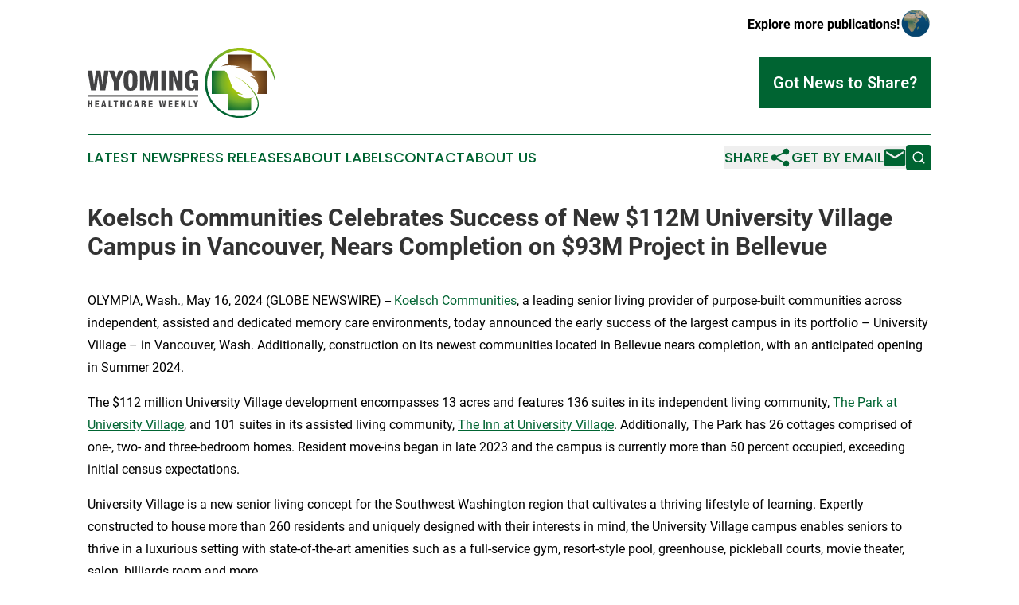

--- FILE ---
content_type: text/html;charset=utf-8
request_url: https://www.wyominghealthcareweekly.com/article/712147956-koelsch-communities-celebrates-success-of-new-112m-university-village-campus-in-vancouver-nears-completion-on-93m-project-in-bellevue
body_size: 8175
content:
<!DOCTYPE html>
<html lang="en">
<head>
  <title>Koelsch Communities Celebrates Success of New $112M University Village Campus in Vancouver, Nears Completion on $93M Project in Bellevue | Wyoming Healthcare Weekly</title>
  <meta charset="utf-8">
  <meta name="viewport" content="width=device-width, initial-scale=1">
    <meta name="description" content="Wyoming Healthcare Weekly is an online news publication focusing on health &amp; wellness in the Wyoming: Exploring the health and wellness news of Wyoming">
    <link rel="icon" href="https://cdn.newsmatics.com/agp/sites/wyominghealthcareweekly-favicon-1.png" type="image/png">
  <meta name="csrf-token" content="z2XqvhkPYzeH1E-h6LME9bVc-5iI_Pi16ZVMqtgxaxg=">
  <meta name="csrf-param" content="authenticity_token">
  <link href="/css/styles.min.css?v1d0b8e25eaccc1ca72b30a2f13195adabfa54991" rel="stylesheet" data-turbo-track="reload">
  <link rel="stylesheet" href="/plugins/vanilla-cookieconsent/cookieconsent.css?v1d0b8e25eaccc1ca72b30a2f13195adabfa54991">
  
<style type="text/css">
    :root {
        --color-primary-background: rgba(0, 100, 50, 0.3);
        --color-primary: #006432;
        --color-secondary: #472815;
    }
</style>

  <script type="importmap">
    {
      "imports": {
          "adController": "/js/controllers/adController.js?v1d0b8e25eaccc1ca72b30a2f13195adabfa54991",
          "alertDialog": "/js/controllers/alertDialog.js?v1d0b8e25eaccc1ca72b30a2f13195adabfa54991",
          "articleListController": "/js/controllers/articleListController.js?v1d0b8e25eaccc1ca72b30a2f13195adabfa54991",
          "dialog": "/js/controllers/dialog.js?v1d0b8e25eaccc1ca72b30a2f13195adabfa54991",
          "flashMessage": "/js/controllers/flashMessage.js?v1d0b8e25eaccc1ca72b30a2f13195adabfa54991",
          "gptAdController": "/js/controllers/gptAdController.js?v1d0b8e25eaccc1ca72b30a2f13195adabfa54991",
          "hamburgerController": "/js/controllers/hamburgerController.js?v1d0b8e25eaccc1ca72b30a2f13195adabfa54991",
          "labelsDescription": "/js/controllers/labelsDescription.js?v1d0b8e25eaccc1ca72b30a2f13195adabfa54991",
          "searchController": "/js/controllers/searchController.js?v1d0b8e25eaccc1ca72b30a2f13195adabfa54991",
          "videoController": "/js/controllers/videoController.js?v1d0b8e25eaccc1ca72b30a2f13195adabfa54991",
          "navigationController": "/js/controllers/navigationController.js?v1d0b8e25eaccc1ca72b30a2f13195adabfa54991"          
      }
    }
  </script>
  <script>
      (function(w,d,s,l,i){w[l]=w[l]||[];w[l].push({'gtm.start':
      new Date().getTime(),event:'gtm.js'});var f=d.getElementsByTagName(s)[0],
      j=d.createElement(s),dl=l!='dataLayer'?'&l='+l:'';j.async=true;
      j.src='https://www.googletagmanager.com/gtm.js?id='+i+dl;
      f.parentNode.insertBefore(j,f);
      })(window,document,'script','dataLayer','GTM-KGCXW2X');
  </script>

  <script>
    window.dataLayer.push({
      'cookie_settings': 'delta'
    });
  </script>
</head>
<body class="df-5 is-subpage">
<noscript>
  <iframe src="https://www.googletagmanager.com/ns.html?id=GTM-KGCXW2X"
          height="0" width="0" style="display:none;visibility:hidden"></iframe>
</noscript>
<div class="layout">

  <!-- Top banner -->
  <div class="max-md:hidden w-full content universal-ribbon-inner flex justify-end items-center">
    <a href="https://www.affinitygrouppublishing.com/" target="_blank" class="brands">
      <span class="font-bold text-black">Explore more publications!</span>
      <div>
        <img src="/images/globe.png" height="40" width="40" class="icon-globe"/>
      </div>
    </a>
  </div>
  <header data-controller="hamburger">
  <div class="content">
    <div class="header-top">
      <div class="flex gap-2 masthead-container justify-between items-center">
        <div class="mr-4 logo-container">
          <a href="/">
              <img src="https://cdn.newsmatics.com/agp/sites/wyominghealthcareweekly-logo-1.svg" alt="Wyoming Healthcare Weekly"
                class="max-md:!h-[60px] lg:!max-h-[115px]" height="87"
                width="auto" />
          </a>
        </div>
        <button class="hamburger relative w-8 h-6">
          <span aria-hidden="true"
            class="block absolute h-[2px] w-9 bg-[--color-primary] transform transition duration-500 ease-in-out -translate-y-[15px]"></span>
          <span aria-hidden="true"
            class="block absolute h-[2px] w-7 bg-[--color-primary] transform transition duration-500 ease-in-out translate-x-[7px]"></span>
          <span aria-hidden="true"
            class="block absolute h-[2px] w-9 bg-[--color-primary] transform transition duration-500 ease-in-out translate-y-[15px]"></span>
        </button>
        <a href="/submit-news" class="max-md:hidden button button-upload-content button-primary w-fit">
          <span>Got News to Share?</span>
        </a>
      </div>
      <!--  Screen size line  -->
      <div class="absolute bottom-0 -ml-[20px] w-screen h-[1px] bg-[--color-primary] z-50 md:hidden">
      </div>
    </div>
    <!-- Navigation bar -->
    <div class="navigation is-hidden-on-mobile" id="main-navigation">
      <div class="w-full md:hidden">
        <div data-controller="search" class="relative w-full">
  <div data-search-target="form" class="relative active">
    <form data-action="submit->search#performSearch" class="search-form">
      <input type="text" name="query" placeholder="Search..." data-search-target="input" class="search-input md:hidden" />
      <button type="button" data-action="click->search#toggle" data-search-target="icon" class="button-search">
        <img height="18" width="18" src="/images/search.svg" />
      </button>
    </form>
  </div>
</div>

      </div>
      <nav class="navigation-part">
          <a href="/latest-news" class="nav-link">
            Latest News
          </a>
          <a href="/press-releases" class="nav-link">
            Press Releases
          </a>
          <a href="/about-labels" class="nav-link">
            About Labels
          </a>
          <a href="/contact" class="nav-link">
            Contact
          </a>
          <a href="/about" class="nav-link">
            About Us
          </a>
      </nav>
      <div class="w-full md:w-auto md:justify-end">
        <div data-controller="navigation" class="header-actions hidden">
  <button class="nav-link flex gap-1 items-center" onclick="window.ShareDialog.openDialog()">
    <span data-navigation-target="text">
      Share
    </span>
    <span class="icon-share"></span>
  </button>
  <button onclick="window.AlertDialog.openDialog()" class="nav-link nav-link-email flex items-center gap-1.5">
    <span data-navigation-target="text">
      Get by Email
    </span>
    <span class="icon-mail"></span>
  </button>
  <div class="max-md:hidden">
    <div data-controller="search" class="relative w-full">
  <div data-search-target="form" class="relative active">
    <form data-action="submit->search#performSearch" class="search-form">
      <input type="text" name="query" placeholder="Search..." data-search-target="input" class="search-input md:hidden" />
      <button type="button" data-action="click->search#toggle" data-search-target="icon" class="button-search">
        <img height="18" width="18" src="/images/search.svg" />
      </button>
    </form>
  </div>
</div>

  </div>
</div>

      </div>
      <a href="/submit-news" class="md:hidden uppercase button button-upload-content button-primary w-fit">
        <span>Got News to Share?</span>
      </a>
      <a href="https://www.affinitygrouppublishing.com/" target="_blank" class="nav-link-agp">
        Explore more publications!
        <img src="/images/globe.png" height="35" width="35" />
      </a>
    </div>
  </div>
</header>

  <div id="main-content" class="content">
    <div id="flash-message"></div>
    <h1>Koelsch Communities Celebrates Success of New $112M University Village Campus in Vancouver, Nears Completion on $93M Project in Bellevue</h1>
<div class="press-release">
  
      <p>OLYMPIA, Wash., May  16, 2024  (GLOBE NEWSWIRE) -- <a href="https://www.globenewswire.com/Tracker?data=OjTw1cXaE5MD362B76i0BjLJUPwcSmBv43HZS3YaCJDA6Pl0XGMH9Ky8gTimedKjVQETkXrhy1zpmZ-hEhW2VFZFYxEixVkcqAso27tpTmU=" rel="nofollow" target="_blank">Koelsch Communities</a>, a leading senior living provider of purpose-built communities across independent, assisted and dedicated memory care environments, today announced the early success of the largest campus in its portfolio &#x2013; University Village &#x2013; in Vancouver, Wash. Additionally, construction on its newest communities located in Bellevue nears completion, with an anticipated opening in Summer 2024.</p>    <p>The $112 million University Village development encompasses 13 acres and features 136 suites in its independent living community, <a href="https://www.globenewswire.com/Tracker?data=[base64]" rel="nofollow" target="_blank">The Park at University Village</a>, and 101 suites in its assisted living community, <a href="https://www.globenewswire.com/Tracker?data=[base64]" rel="nofollow" target="_blank">The Inn at University Village</a>. Additionally, The Park has 26 cottages comprised of one-, two- and three-bedroom homes. Resident move-ins began in late 2023 and the campus is currently more than 50 percent occupied, exceeding initial census expectations.</p>    <p>University Village is a new senior living concept for the Southwest Washington region that cultivates a thriving lifestyle of learning. Expertly constructed to house more than 260 residents and uniquely designed with their interests in mind, the University Village campus enables seniors to thrive in a luxurious setting with state-of-the-art amenities such as a full-service gym, resort-style pool, greenhouse, pickleball courts, movie theater, salon, billiards room and more.</p>    <p>&#x201C;We have come to recognize that aging well and what constitutes a happy life has been redefined by the Boomer generation,&#x201D; said Aaron Koelsch, President and CEO of Koelsch Communities. &#x201C;The environment at University Village reflects this new approach to aging, focusing on an active lifestyle, lifelong learning and proactive health. For example, an onsite Learning Concierge fosters connections with local universities and community colleges to enroll residents in classes on campus, as well as identifies opportunities for residents to regularly interact to share their knowledge, experience and interests.&#x201D;</p>    <p>More than 160 miles north of Vancouver in Bellevue, construction nears completion on the $93 million Belle Harbour project, home to <a href="https://www.globenewswire.com/Tracker?data=[base64]" rel="nofollow" target="_blank">The Park at Belle Harbour</a>, an assisted living community, and <a href="https://www.globenewswire.com/Tracker?data=[base64]" rel="nofollow" target="_blank">The Inn at Belle Harbour</a>, a dedicated memory care community. </p>    <p>Encompassing nearly three acres, the boutique campus is unique to the market and features 145 suites across both buildings, with the assisted living community containing 73 apartment suites comprised of private studios, one-bedrooms and two-bedrooms. The memory care building has 72 suites ranging from private to shared and &#x201C;neighborhood&#x201D; options. </p>    <p>Belle Harbour was designed to provide a bespoke, catered living experience with 24-hour access to nursing care and the opportunity to age with dignity. Here, residents will cultivate a lifestyle of luxury, live in an intentionally designed space with historical surprises such as classic cars, dine like royalty, and feel safe and secure.</p>    <p>&#x201C;Belle Harbour is special and serves as an expansion of our portfolio in multiple ways, primarily the introduction of a boutique, neighborhood-style concept that connects two standalone multi-story communities by a skybridge,&#x201D; said Koelsch. &#x201C;This unique approach allows us to care for resident needs over time without having to relocate to a new, unfamiliar setting. We are proud to have faced this design opportunity head-on, ultimately constructing a campus that offers residents a one-of-a-kind place to live, grow and connect with one another.&#x201D; </p>    <p><a href="https://www.globenewswire.com/Tracker?data=OjTw1cXaE5MD362B76i0Bi9wS9JzzLbg7N1bdtrm8h0xzCxBYIq6HYafLCK54nYJ9Y57NE4oJEHjEj-phhk4h7iTRPCLoqm0Nvc0r8T1fYg=" rel="nofollow" target="_blank">Koelsch Construction</a> served as general contractor for both developments, with <a href="https://www.globenewswire.com/Tracker?data=9Jqr-YcCsmaCEf4hmtsR3fkHbsZuYRrkzY7JHPTdxgCOHCwPzxYCYVgAJ_SjWlY8edLUZareicjkcsWsQtf95H8Oz6lOcBqYlDqUnl_Ribc=" rel="nofollow" target="_blank">Shearer Construction</a> as a partner on the Belle Harbour project. Interior design of both campuses was managed by Judy Koelsch and JSK Design.</p>    <p>For more information, visit <a href="https://www.globenewswire.com/Tracker?data=lex07B4mFafFqLlZ-YoIZw06Ru_7W_B0wELfE7afZEywamxPoTyR_CwuzzOb_UFoO5PXKJLij9hPsaq-BPFQAkF5D_9ORRh2sTR3I4rD2MD5Uo8yjGn9Ipwr742qaBhB" rel="nofollow" target="_blank">koelschcommunities.com</a>.&#xA0;<br><br><br><b>About Koelsch Communities<u><br></u></b>Koelsch Communities is a third-generation, family-owned and operated senior living provider. For over 65 years, Koelsch Communities has led the industry in Independent, Assisted Living and Memory Care. Known for its first-class service, holistic care model, and an employee-centric company culture, Koelsch provides the finest living and working experiences anywhere as ladies and gentlemen, serving ladies and gentlemen. Koelsch believes in the innovative programs that make aging well possible, and building a strong foundation of safety with the latest in security and technology. Learn more at <a href="https://www.globenewswire.com/Tracker?data=lex07B4mFafFqLlZ-YoIZw06Ru_7W_B0wELfE7afZEyx9F5mXAuJGDWqSSwHCzqZ48Vv2v_GdDCLqxGKZa2Fh5otukhpl7J_PVB5AY2qqSEyyXQzhAJWX_Nil-JFBf5M" rel="nofollow" target="_blank">koelschcommunities.com</a>.&#xA0;</p>     <p align="center">###</p> <p id="gnw_attachments_section-header">
    <strong>Attachments</strong>
</p>
<ul id="gnw_attachments_section-items">
            <li>
        <a target="_blank" href="https://ml.globenewswire.com/Resource/Download/d5070a34-bd10-4843-b63a-c426587add39" rel="nofollow">The Park at Belle Harbour and The Inn at Belle Harbour</a>
      </li>
            <li>
        <a target="_blank" href="https://ml.globenewswire.com/Resource/Download/faa9e720-d24e-44e8-b03a-a89a96d0d832" rel="nofollow">The Park at University Village and The Inn at University Village</a>
      </li>
      </ul>
<img class="__GNW8366DE3E__IMG" src="https://www.globenewswire.com/newsroom/ti?nf=OTExOTMwMiM2MjU2OTAyIzUwMDEyNDc2NQ=="> <br><img src="https://ml.globenewswire.com/media/NDdiNGExYWUtOGY1My00Y2NjLTk5NWEtMGE5NjdkN2JiZjExLTUwMDEyNDc2NQ==/tiny/Koelsch-Communities.png" referrerpolicy="no-referrer-when-downgrade"><pre>Allison Burum
Sociable for Koelsch Communities
214-392-5455
allison@sociablellc.com
</pre>
    <p>
  Legal Disclaimer:
</p>
<p>
  EIN Presswire provides this news content "as is" without warranty of any kind. We do not accept any responsibility or liability
  for the accuracy, content, images, videos, licenses, completeness, legality, or reliability of the information contained in this
  article. If you have any complaints or copyright issues related to this article, kindly contact the author above.
</p>
<img class="prtr" src="https://www.einpresswire.com/tracking/article.gif?t=5&a=4CModvKnB5xiAWoU&i=YV-2L9s5fFSB3iD-" alt="">
</div>

  </div>
</div>
<footer class="footer footer-with-line">
  <div class="content flex flex-col">
    <p class="footer-text text-sm mb-4 order-2 lg:order-1">© 1995-2026 Newsmatics Inc. dba Affinity Group Publishing &amp; Wyoming Healthcare Weekly. All Rights Reserved.</p>
    <div class="footer-nav lg:mt-2 mb-[30px] lg:mb-0 flex gap-7 flex-wrap justify-center order-1 lg:order-2">
        <a href="/about" class="footer-link">About</a>
        <a href="/archive" class="footer-link">Press Release Archive</a>
        <a href="/submit-news" class="footer-link">Submit Press Release</a>
        <a href="/legal/terms" class="footer-link">Terms &amp; Conditions</a>
        <a href="/legal/dmca" class="footer-link">Copyright/DMCA Policy</a>
        <a href="/legal/privacy" class="footer-link">Privacy Policy</a>
        <a href="/contact" class="footer-link">Contact</a>
    </div>
  </div>
</footer>
<div data-controller="dialog" data-dialog-url-value="/" data-action="click->dialog#clickOutside">
  <dialog
    class="modal-shadow fixed backdrop:bg-black/20 z-40 text-left bg-white rounded-full w-[350px] h-[350px] overflow-visible"
    data-dialog-target="modal"
  >
    <div class="text-center h-full flex items-center justify-center">
      <button data-action="click->dialog#close" type="button" class="modal-share-close-button">
        ✖
      </button>
      <div>
        <div class="mb-4">
          <h3 class="font-bold text-[28px] mb-3">Share us</h3>
          <span class="text-[14px]">on your social networks:</span>
        </div>
        <div class="flex gap-6 justify-center text-center">
          <a href="https://www.facebook.com/sharer.php?u=https://www.wyominghealthcareweekly.com" class="flex flex-col items-center font-bold text-[#4a4a4a] text-sm" target="_blank">
            <span class="h-[55px] flex items-center">
              <img width="40px" src="/images/fb.png" alt="Facebook" class="mb-2">
            </span>
            <span class="text-[14px]">
              Facebook
            </span>
          </a>
          <a href="https://www.linkedin.com/sharing/share-offsite/?url=https://www.wyominghealthcareweekly.com" class="flex flex-col items-center font-bold text-[#4a4a4a] text-sm" target="_blank">
            <span class="h-[55px] flex items-center">
              <img width="40px" height="40px" src="/images/linkedin.png" alt="LinkedIn" class="mb-2">
            </span>
            <span class="text-[14px]">
            LinkedIn
            </span>
          </a>
        </div>
      </div>
    </div>
  </dialog>
</div>

<div data-controller="alert-dialog" data-action="click->alert-dialog#clickOutside">
  <dialog
    class="fixed backdrop:bg-black/20 modal-shadow z-40 text-left bg-white rounded-full w-full max-w-[450px] aspect-square overflow-visible"
    data-alert-dialog-target="modal">
    <div class="flex items-center text-center -mt-4 h-full flex-1 p-8 md:p-12">
      <button data-action="click->alert-dialog#close" type="button" class="modal-close-button">
        ✖
      </button>
      <div class="w-full" data-alert-dialog-target="subscribeForm">
        <img class="w-8 mx-auto mb-4" src="/images/agps.svg" alt="AGPs" />
        <p class="md:text-lg">Get the latest news on this topic.</p>
        <h3 class="dialog-title mt-4">SIGN UP FOR FREE TODAY</h3>
        <form data-action="submit->alert-dialog#submit" method="POST" action="/alerts">
  <input type="hidden" name="authenticity_token" value="z2XqvhkPYzeH1E-h6LME9bVc-5iI_Pi16ZVMqtgxaxg=">

  <input data-alert-dialog-target="fullnameInput" type="text" name="fullname" id="fullname" autocomplete="off" tabindex="-1">
  <label>
    <input data-alert-dialog-target="emailInput" placeholder="Email address" name="email" type="email"
      value=""
      class="rounded-xs mb-2 block w-full bg-white px-4 py-2 text-gray-900 border-[1px] border-solid border-gray-600 focus:border-2 focus:border-gray-800 placeholder:text-gray-400"
      required>
  </label>
  <div class="text-red-400 text-sm" data-alert-dialog-target="errorMessage"></div>

  <input data-alert-dialog-target="timestampInput" type="hidden" name="timestamp" value="1769402585" autocomplete="off" tabindex="-1">

  <input type="submit" value="Sign Up"
    class="!rounded-[3px] w-full mt-2 mb-4 bg-primary px-5 py-2 leading-5 font-semibold text-white hover:color-primary/75 cursor-pointer">
</form>
<a data-action="click->alert-dialog#close" class="text-black underline hover:no-underline inline-block mb-4" href="#">No Thanks</a>
<p class="text-[15px] leading-[22px]">
  By signing to this email alert, you<br /> agree to our
  <a href="/legal/terms" class="underline text-primary hover:no-underline" target="_blank">Terms & Conditions</a>
</p>

      </div>
      <div data-alert-dialog-target="checkEmail" class="hidden">
        <img class="inline-block w-9" src="/images/envelope.svg" />
        <h3 class="dialog-title">Check Your Email</h3>
        <p class="text-lg mb-12">We sent a one-time activation link to <b data-alert-dialog-target="userEmail"></b>.
          Just click on the link to
          continue.</p>
        <p class="text-lg">If you don't see the email in your inbox, check your spam folder or <a
            class="underline text-primary hover:no-underline" data-action="click->alert-dialog#showForm" href="#">try
            again</a>
        </p>
      </div>

      <!-- activated -->
      <div data-alert-dialog-target="activated" class="hidden">
        <img class="w-8 mx-auto mb-4" src="/images/agps.svg" alt="AGPs" />
        <h3 class="dialog-title">SUCCESS</h3>
        <p class="text-lg">You have successfully confirmed your email and are subscribed to <b>
            Wyoming Healthcare Weekly
          </b> daily
          news alert.</p>
      </div>
      <!-- alreadyActivated -->
      <div data-alert-dialog-target="alreadyActivated" class="hidden">
        <img class="w-8 mx-auto mb-4" src="/images/agps.svg" alt="AGPs" />
        <h3 class="dialog-title">Alert was already activated</h3>
        <p class="text-lg">It looks like you have already confirmed and are receiving the <b>
            Wyoming Healthcare Weekly
          </b> daily news
          alert.</p>
      </div>
      <!-- activateErrorMessage -->
      <div data-alert-dialog-target="activateErrorMessage" class="hidden">
        <img class="w-8 mx-auto mb-4" src="/images/agps.svg" alt="AGPs" />
        <h3 class="dialog-title">Oops!</h3>
        <p class="text-lg mb-4">It looks like something went wrong. Please try again.</p>
        <form data-action="submit->alert-dialog#submit" method="POST" action="/alerts">
  <input type="hidden" name="authenticity_token" value="z2XqvhkPYzeH1E-h6LME9bVc-5iI_Pi16ZVMqtgxaxg=">

  <input data-alert-dialog-target="fullnameInput" type="text" name="fullname" id="fullname" autocomplete="off" tabindex="-1">
  <label>
    <input data-alert-dialog-target="emailInput" placeholder="Email address" name="email" type="email"
      value=""
      class="rounded-xs mb-2 block w-full bg-white px-4 py-2 text-gray-900 border-[1px] border-solid border-gray-600 focus:border-2 focus:border-gray-800 placeholder:text-gray-400"
      required>
  </label>
  <div class="text-red-400 text-sm" data-alert-dialog-target="errorMessage"></div>

  <input data-alert-dialog-target="timestampInput" type="hidden" name="timestamp" value="1769402585" autocomplete="off" tabindex="-1">

  <input type="submit" value="Sign Up"
    class="!rounded-[3px] w-full mt-2 mb-4 bg-primary px-5 py-2 leading-5 font-semibold text-white hover:color-primary/75 cursor-pointer">
</form>
<a data-action="click->alert-dialog#close" class="text-black underline hover:no-underline inline-block mb-4" href="#">No Thanks</a>
<p class="text-[15px] leading-[22px]">
  By signing to this email alert, you<br /> agree to our
  <a href="/legal/terms" class="underline text-primary hover:no-underline" target="_blank">Terms & Conditions</a>
</p>

      </div>

      <!-- deactivated -->
      <div data-alert-dialog-target="deactivated" class="hidden">
        <img class="w-8 mx-auto mb-4" src="/images/agps.svg" alt="AGPs" />
        <h3 class="dialog-title">You are Unsubscribed!</h3>
        <p class="text-lg">You are no longer receiving the <b>
            Wyoming Healthcare Weekly
          </b>daily news alert.</p>
      </div>
      <!-- alreadyDeactivated -->
      <div data-alert-dialog-target="alreadyDeactivated" class="hidden">
        <img class="w-8 mx-auto mb-4" src="/images/agps.svg" alt="AGPs" />
        <h3 class="dialog-title">You have already unsubscribed!</h3>
        <p class="text-lg">You are no longer receiving the <b>
            Wyoming Healthcare Weekly
          </b> daily news alert.</p>
      </div>
      <!-- deactivateErrorMessage -->
      <div data-alert-dialog-target="deactivateErrorMessage" class="hidden">
        <img class="w-8 mx-auto mb-4" src="/images/agps.svg" alt="AGPs" />
        <h3 class="dialog-title">Oops!</h3>
        <p class="text-lg">Try clicking the Unsubscribe link in the email again and if it still doesn't work, <a
            href="/contact">contact us</a></p>
      </div>
    </div>
  </dialog>
</div>

<script src="/plugins/vanilla-cookieconsent/cookieconsent.umd.js?v1d0b8e25eaccc1ca72b30a2f13195adabfa54991"></script>
  <script src="/js/cookieconsent.js?v1d0b8e25eaccc1ca72b30a2f13195adabfa54991"></script>

<script type="module" src="/js/app.js?v1d0b8e25eaccc1ca72b30a2f13195adabfa54991"></script>
</body>
</html>


--- FILE ---
content_type: image/svg+xml
request_url: https://cdn.newsmatics.com/agp/sites/wyominghealthcareweekly-logo-1.svg
body_size: 8084
content:
<?xml version="1.0" encoding="UTF-8" standalone="no"?>
<svg
   xmlns:dc="http://purl.org/dc/elements/1.1/"
   xmlns:cc="http://creativecommons.org/ns#"
   xmlns:rdf="http://www.w3.org/1999/02/22-rdf-syntax-ns#"
   xmlns:svg="http://www.w3.org/2000/svg"
   xmlns="http://www.w3.org/2000/svg"
   version="1.1"
   id="Layer_1"
   x="0px"
   y="0px"
   viewBox="0 0 236.3 87.924553"
   xml:space="preserve"
   width="236.3"
   height="87.924553"><metadata
   id="metadata102"><rdf:RDF><cc:Work
       rdf:about=""><dc:format>image/svg+xml</dc:format><dc:type
         rdf:resource="http://purl.org/dc/dcmitype/StillImage" /></cc:Work></rdf:RDF></metadata><defs
   id="defs100" />
<style
   type="text/css"
   id="style2">
	.st0{fill:url(#SVGID_1_);}
	.st1{fill:url(#SVGID_2_);}
	.st2{fill:url(#SVGID_3_);}
	.st3{fill:#434344;}
</style>
<g
   id="g95"
   transform="translate(-80.099998,-63.6)">
	<g
   id="g37">
		
			<radialGradient
   id="SVGID_1_"
   cx="590.56927"
   cy="106.7307"
   r="39.212002"
   gradientTransform="translate(-316.848)"
   gradientUnits="userSpaceOnUse">
			<stop
   offset="2.747250e-02"
   style="stop-color:#FFFFFF"
   id="stop4" />
			<stop
   offset="0.2424"
   style="stop-color:#B6CC00"
   id="stop6" />
			<stop
   offset="0.6242"
   style="stop-color:#72AE2D"
   id="stop8" />
			<stop
   offset="1"
   style="stop-color:#006432"
   id="stop10" />
		</radialGradient>
		<path
   class="st0"
   d="m 290.3,124.7 c -1.6,1 -12.5,5.8 -21.7,-3.2 -0.6,-0.6 5.8,1.2 7,0.6 0,0 -10.1,-3.9 -12.5,-8.3 -4.5,-8.2 -5.5,-18.5 -10.4,-21.6 h -16.2 v 29.4 h 20.2 v 20.2 h 29.4 v -14.6 c 1.7,-0.7 2,-1.1 3.9,-2.4 0.3,0 0.3,-0.1 0.3,-0.1 z"
   id="path13"
   style="fill:url(#SVGID_1_)" />
		
			<radialGradient
   id="SVGID_2_"
   cx="590.53162"
   cy="106.7308"
   r="39.251301"
   gradientTransform="translate(-316.848)"
   gradientUnits="userSpaceOnUse">
			<stop
   offset="2.747250e-02"
   style="stop-color:#FFFFFF"
   id="stop15" />
			<stop
   offset="0.2849"
   style="stop-color:#B38758"
   id="stop17" />
			<stop
   offset="0.6344"
   style="stop-color:#7E4F1F"
   id="stop19" />
			<stop
   offset="1"
   style="stop-color:#472815"
   id="stop21" />
		</radialGradient>
		<path
   class="st1"
   d="M 286.3,92.2 V 72 h -29.4 v 12.1 c -2.8,0.1 -7.4,2.2 -8.7,3 8.6,-2.7 19.4,-1.2 24.7,0.6 0,0 -5.1,-0.5 -7.8,1.3 0,0 15,-1.8 25.9,11.6 0.4,0.5 -3.2,-1.7 -6.5,-0.8 0,0 15.1,3.6 9.2,21.6 h 12.8 V 92.2 Z"
   id="path24"
   style="fill:url(#SVGID_2_)" />
		
			<radialGradient
   id="SVGID_3_"
   cx="595.34308"
   cy="85.787903"
   r="55.3983"
   gradientTransform="translate(-316.848)"
   gradientUnits="userSpaceOnUse">
			<stop
   offset="2.747250e-02"
   style="stop-color:#FFFFFF"
   id="stop26" />
			<stop
   offset="0.2424"
   style="stop-color:#B6CC00"
   id="stop28" />
			<stop
   offset="0.6242"
   style="stop-color:#72AE2D"
   id="stop30" />
			<stop
   offset="1"
   style="stop-color:#006432"
   id="stop32" />
		</radialGradient>
		<path
   class="st2"
   d="m 265,99.4 c 4.1,1.6 7.9,3.7 11.5,6.3 3,2.2 2.9,2.3 3.5,2.7 4.5,3.8 8.5,8.2 11.6,13.2 1.5,2.5 2.8,5.3 3.5,8.2 0.7,2.9 0.8,6.1 -0.1,9.1 -0.9,3 -2.9,5.6 -5.3,7.5 -2.4,1.9 -5.3,3.1 -8.2,3.9 -2.9,0.8 -5.9,1.1 -8.9,1.2 -3,0.1 -6,-0.1 -8.9,-0.7 -5.9,-1 -11.6,-3.3 -16.6,-6.7 -5,-3.3 -9.3,-7.7 -12.5,-12.8 -3.3,-5.1 -5.4,-10.8 -6.4,-16.8 -0.9,-6 -0.7,-12.1 0.9,-18 1.5,-5.9 4.3,-11.4 8,-16.1 3.7,-4.8 8.5,-8.8 13.8,-11.6 5.3,-2.9 11.3,-4.6 17.4,-5.1 0.8,-0.1 1.5,-0.1 2.3,-0.1 h 1.2 1.1 c 1.6,0 3.1,0.1 4.6,0.3 3,0.4 6,1.1 8.9,2.1 5.8,2 11.1,5.2 15.6,9.3 4.5,4.1 8.1,9.2 10.6,14.8 2.5,5.6 3.7,11.7 3.8,17.8 0,0 -2.7,-17.9 -16.2,-30.1 -8.3,-7.5 -20.3,-11.4 -31.5,-10.6 -11.2,0.7 -22,6.4 -29,15.2 -3.5,4.4 -6.1,9.5 -7.6,14.9 -1.5,5.4 -1.8,11.2 -1,16.8 0.8,5.6 2.8,11 5.8,15.8 3,4.8 7,9 11.7,12.2 4.7,3.2 10,5.5 15.6,6.5 2.8,0.5 5.6,0.8 8.5,0.7 2.9,0 5.7,-0.3 8.5,-1 2.7,-0.7 5.4,-1.8 7.6,-3.4 2.2,-1.7 3.9,-3.9 4.8,-6.5 0.9,-2.6 0.9,-5.5 0.2,-8.2 -0.6,-2.8 -1.8,-5.4 -3.2,-7.9 -2.6,-4.6 -6.2,-8.8 -10.1,-12.5 -0.3,-0.3 -0.6,-0.5 -0.9,-0.8 -4.5,-3.9 -9.3,-7.3 -14.6,-9.6 z"
   id="path35"
   style="fill:url(#SVGID_3_)" />
	</g>
	<g
   id="g55">
		<g
   id="g53">
			<path
   class="st3"
   d="m 80.1,92.3 h 5.8 l 2.2,17.6 h 0.1 l 2.6,-17.6 h 5.4 l 2.8,17.6 v 0 l 2.1,-17.6 h 5.6 l -4.3,24.8 H 95.9 L 93.4,99.5 H 93.3 L 90.9,117 h -6.5 z"
   id="path39" />
			<path
   class="st3"
   d="m 113.3,107.3 -6.3,-15 h 6.5 l 2.8,9.2 h 0.1 l 2.8,-9.2 h 6.2 l -6.3,15 v 9.8 h -5.8 z"
   id="path41" />
			<path
   class="st3"
   d="m 134.2,117.5 c -7.7,0 -8.7,-5 -8.7,-12.9 0,-7.9 1,-12.9 8.7,-12.9 8.3,0 8.7,6 8.7,12.9 0,6.9 -0.5,12.9 -8.7,12.9 z m -0.1,-3.9 c 2.4,0 2.7,-2.2 2.7,-9 0,-6.8 -0.3,-9 -2.7,-9 -2.3,0 -2.6,2.2 -2.6,9 0,6.8 0.3,9 2.6,9 z"
   id="path43" />
			<path
   class="st3"
   d="m 146.1,92.3 h 8.5 l 3.1,16.3 h 0.1 l 2.9,-16.3 h 8.4 V 117 h -5.4 V 97.7 h -0.1 l -3.8,19.3 h -4.5 l -4,-19.3 h -0.1 V 117 H 146 V 92.3 Z"
   id="path45" />
			<path
   class="st3"
   d="m 173,92.3 h 5.8 V 117 H 173 Z"
   id="path47" />
			<path
   class="st3"
   d="m 182.6,92.3 h 6.7 l 4.8,16.1 h 0.1 V 92.3 h 5.4 V 117 H 193 l -5.1,-17.1 h -0.1 V 117 h -5.2 z"
   id="path49" />
			<path
   class="st3"
   d="m 213.6,99.8 c 0,-1.6 -0.2,-4.1 -2.3,-4.1 -2.4,0 -2.7,2.4 -2.7,9 0,6.8 0.3,9 2.7,9 2,0 2.7,-1.8 2.7,-5.2 v -0.8 h -2.7 v -3.9 h 8.2 V 117 h -4 l -0.1,-2.4 h -0.1 c -0.9,2.2 -3.1,2.8 -5.3,2.8 -6.2,0 -7.3,-4.6 -7.3,-12.4 0,-8.1 0.6,-13.4 8.8,-13.4 7.5,0 7.8,5.2 7.8,8 h -5.7 z"
   id="path51" />
		</g>
	</g>
	<g
   id="g91">
		<g
   id="g89">
			<path
   class="st3"
   d="m 80.5,130 h 2 v 3.1 H 84 V 130 h 2 v 8.3 h -2 v -3.5 h -1.6 v 3.5 h -2 V 130 Z"
   id="path57" />
			<path
   class="st3"
   d="m 89.5,130 h 4.8 v 1.6 h -2.8 v 1.7 h 2.7 v 1.6 h -2.7 v 1.9 h 3 v 1.6 H 89.6 V 130 Z"
   id="path59" />
			<path
   class="st3"
   d="m 99.2,130 h 2.4 l 2.1,8.3 h -2 l -0.3,-1.6 h -2 l -0.3,1.6 h -2 z m 1.2,1.5 v 0 l -0.7,3.7 h 1.4 z"
   id="path61" />
			<path
   class="st3"
   d="m 106.6,130 h 2 v 6.7 h 2.8 v 1.6 h -4.8 z"
   id="path63" />
			<path
   class="st3"
   d="M 114.7,131.6 H 113 V 130 h 5.4 v 1.6 h -1.7 v 6.7 h -2 z"
   id="path65" />
			<path
   class="st3"
   d="m 121.4,130 h 2 v 3.1 H 125 V 130 h 2 v 8.3 h -2 v -3.5 h -1.6 v 3.5 h -2 z"
   id="path67" />
			<path
   class="st3"
   d="m 133.9,132.9 c 0,-1.2 -0.1,-1.7 -0.8,-1.7 -0.8,0 -0.8,0.7 -0.8,2.9 0,2.5 0.1,3.1 0.9,3.1 0.7,0 0.8,-0.8 0.8,-2.1 h 1.9 v 0.3 c 0,1.8 -0.5,3.1 -2.9,3.1 -2.5,0 -2.7,-1.9 -2.7,-4.4 0,-2.1 0.1,-4.3 2.9,-4.3 1.7,0 2.7,0.7 2.7,2.7 v 0.3 h -2 z"
   id="path69" />
			<path
   class="st3"
   d="m 140.5,130 h 2.4 l 2.1,8.3 h -2 l -0.3,-1.6 h -2 l -0.3,1.6 h -2 z m 1.2,1.5 v 0 l -0.7,3.7 h 1.4 z"
   id="path71" />
			<path
   class="st3"
   d="m 148,130 h 3.3 c 1.7,0 2.2,1 2.2,2.2 0,1.2 -0.5,1.8 -1.4,2 v 0 c 1.2,0.2 1.3,1 1.3,2.1 0,1.6 0.1,1.8 0.4,1.9 v 0.1 h -2.1 c -0.2,-0.3 -0.2,-0.7 -0.2,-1.7 0,-1.4 -0.2,-1.7 -0.8,-1.7 H 150 v 3.4 h -2 z m 1.9,3.5 h 0.6 c 0.8,0 1,-0.6 1,-1.1 0,-0.6 -0.2,-1 -1,-1 h -0.6 z"
   id="path73" />
			<path
   class="st3"
   d="m 157,130 h 4.8 v 1.6 H 159 v 1.7 h 2.7 v 1.6 H 159 v 1.9 h 3 v 1.6 h -5 z"
   id="path75" />
			<path
   class="st3"
   d="m 170,130 h 2 l 0.7,5.9 v 0 l 0.9,-5.9 h 1.8 l 0.9,5.9 v 0 L 177,130 h 1.9 l -1.4,8.3 h -2.2 l -0.8,-5.9 v 0 l -0.8,5.9 h -2.2 z"
   id="path77" />
			<path
   class="st3"
   d="m 181.9,130 h 4.8 v 1.6 h -2.8 v 1.7 h 2.7 v 1.6 h -2.7 v 1.9 h 3 v 1.6 H 182 V 130 Z"
   id="path79" />
			<path
   class="st3"
   d="m 190,130 h 4.8 v 1.6 H 192 v 1.7 h 2.7 v 1.6 H 192 v 1.9 h 3 v 1.6 h -5 z"
   id="path81" />
			<path
   class="st3"
   d="m 198.1,130 h 2 v 3.3 0 l 1.8,-3.3 h 2.1 l -2.2,3.6 2.4,4.7 H 202 l -1.5,-3.1 -0.5,0.8 v 2.3 h -2 V 130 Z"
   id="path83" />
			<path
   class="st3"
   d="m 207.2,130 h 2 v 6.7 h 2.8 v 1.6 h -4.8 z"
   id="path85" />
			<path
   class="st3"
   d="m 215.3,135 -2.1,-5 h 2.2 l 0.9,3.1 v 0 l 1,-3.1 h 2.1 l -2.1,5 v 3.3 h -2 z"
   id="path87" />
		</g>
	</g>
	<rect
   x="80.099998"
   y="122.9"
   class="st3"
   width="139.3"
   height="2"
   id="rect93" />
</g>
</svg>
